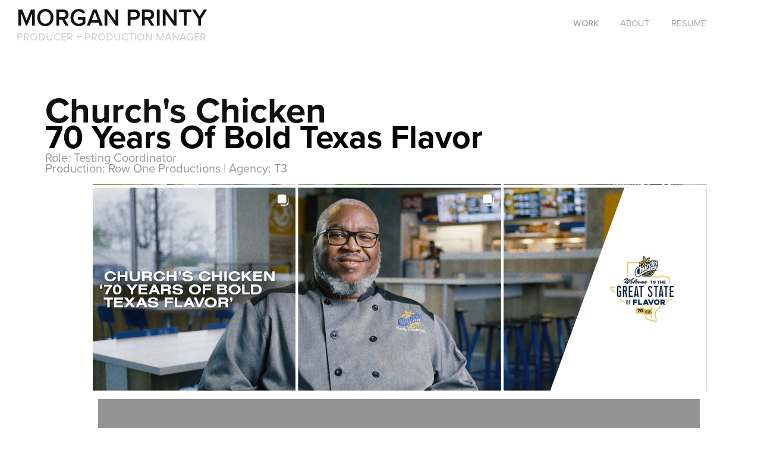

--- FILE ---
content_type: text/html; charset=utf-8
request_url: https://morganprinty.myportfolio.com/churchs-70th
body_size: 5367
content:
<!DOCTYPE HTML>
<html lang="en-US">
<head>
  <meta charset="UTF-8" />
  <meta name="viewport" content="width=device-width, initial-scale=1" />
      <meta name="keywords"  content="Director,Producer,Production Coordinator,filmmaker,screenwriter,Austin,Texas,ATX,Female Filmmaker,Women in production,indi filmmaker,Assistant Camera,Production manager,Locations,Locations Manager,Location Manager,Locations Scout,Location Scout" />
      <meta name="description"  content="70 Years Of Bold Texas Flavor" />
      <meta name="twitter:card"  content="summary_large_image" />
      <meta name="twitter:site"  content="@AdobePortfolio" />
      <meta  property="og:title" content="PRODUCTION MANAGER | COORDINATOR | LOCATIONS – Morgan Printy – Austin, Texas. - Church's Chicken" />
      <meta  property="og:description" content="70 Years Of Bold Texas Flavor" />
      <meta  property="og:image" content="https://cdn.myportfolio.com/0816ccefef9b424dbda45dbc22a30eb0/6323ce1e-f379-4381-91e9-33636deb255f_rwc_5x0x1263x712x1263.png?h=0d500b433fac3702c9b31760381a8094" />
      <link rel="icon" href="[data-uri]"  />
      <link rel="stylesheet" href="/dist/css/main.css" type="text/css" />
      <link rel="stylesheet" href="https://cdn.myportfolio.com/0816ccefef9b424dbda45dbc22a30eb0/50063a9fe03d29d3becf36cf39b59b0b1757635273.css?h=8b035cf5c30e79612342ba1275bd09e1" type="text/css" />
    <link rel="canonical" href="https://morganprinty.myportfolio.com/churchs-70th" />
      <title>PRODUCTION MANAGER | COORDINATOR | LOCATIONS – Morgan Printy – Austin, Texas. - Church's Chicken</title>
    <script type="text/javascript" src="//use.typekit.net/ik/[base64].js?cb=8dae7d4d979f383d5ca1dd118e49b6878a07c580" async onload="
    try {
      window.Typekit.load();
    } catch (e) {
      console.warn('Typekit not loaded.');
    }
    "></script>
</head>
  <body class="transition-enabled">  <div class='page-background-video page-background-video-with-panel'>
  </div>
  <div class="js-responsive-nav">
    <div class="responsive-nav">
      <div class="close-responsive-click-area js-close-responsive-nav">
        <div class="close-responsive-button"></div>
      </div>
          <div class="nav-container">
            <nav data-hover-hint="nav">
                <div class="gallery-title"><a href="/home" >Work</a></div>
      <div class="page-title">
        <a href="/about" >About</a>
      </div>
      <div class="page-title">
        <a href="/resume" >Resume</a>
      </div>
            </nav>
          </div>
    </div>
  </div>
  <div class="site-wrap cfix js-site-wrap">
    <div class="site-container">
      <div class="site-content e2e-site-content">
        <header class="site-header">
          <div class="logo-container">
              <div class="logo-wrap" data-hover-hint="logo">
                    <div class="logo e2e-site-logo-text logo-text  ">
    <a href="/home" class="preserve-whitespace">Morgan Printy</a>

</div>
<div class="logo-secondary logo-secondary-text ">
    <span class="preserve-whitespace">PRODUCER + PRODUCTION MANAGER</span>
</div>

              </div>
  <div class="hamburger-click-area js-hamburger">
    <div class="hamburger">
      <i></i>
      <i></i>
      <i></i>
    </div>
  </div>
          </div>
              <div class="nav-container">
                <nav data-hover-hint="nav">
                <div class="gallery-title"><a href="/home" >Work</a></div>
      <div class="page-title">
        <a href="/about" >About</a>
      </div>
      <div class="page-title">
        <a href="/resume" >Resume</a>
      </div>
                </nav>
              </div>
        </header>
        <main>
  <div class="page-container" data-context="page.page.container" data-hover-hint="pageContainer">
    <section class="page standard-modules">
        <header class="page-header content" data-context="pages" data-identity="id:p648aaf327293999c663f3a5cc7e0ab0cfa6fc7264d65e8d5b56f5" data-hover-hint="pageHeader" data-hover-hint-id="p648aaf327293999c663f3a5cc7e0ab0cfa6fc7264d65e8d5b56f5">
            <h1 class="title preserve-whitespace e2e-site-logo-text">Church's Chicken</h1>
            <p class="description">70 Years Of Bold Texas Flavor</p>
            <div class="custom1 preserve-whitespace">Role: Testing Coordinator</div>
            <div class="custom2 preserve-whitespace">Production: Row One Productions | Agency: T3</div>
        </header>
      <div class="page-content js-page-content" data-context="pages" data-identity="id:p648aaf327293999c663f3a5cc7e0ab0cfa6fc7264d65e8d5b56f5">
        <div id="project-canvas" class="js-project-modules modules content">
          <div id="project-modules">
              
              <div class="project-module module image project-module-image js-js-project-module"  style="padding-top: px;
padding-bottom: 0px;
  width: 87%;
  float: center;
  clear: both;
">

  

  
     <div class="js-lightbox" data-src="https://cdn.myportfolio.com/0816ccefef9b424dbda45dbc22a30eb0/ad8ba0c3-8b08-4a82-a13e-090d024eca93.png?h=4db4c2c8ae7729ab022283f22ab79f3c">
           <img
             class="js-lazy e2e-site-project-module-image"
             src="[data-uri]"
             data-src="https://cdn.myportfolio.com/0816ccefef9b424dbda45dbc22a30eb0/ad8ba0c3-8b08-4a82-a13e-090d024eca93_rw_1920.png?h=7de81ba58e398ca1ca05e3ae7c1c6536"
             data-srcset="https://cdn.myportfolio.com/0816ccefef9b424dbda45dbc22a30eb0/ad8ba0c3-8b08-4a82-a13e-090d024eca93_rw_600.png?h=4f2ee7aa6013de981be89b59ceab3fdb 600w,https://cdn.myportfolio.com/0816ccefef9b424dbda45dbc22a30eb0/ad8ba0c3-8b08-4a82-a13e-090d024eca93_rw_1200.png?h=659f7634bd616676c02b335e2360c6c7 1200w,https://cdn.myportfolio.com/0816ccefef9b424dbda45dbc22a30eb0/ad8ba0c3-8b08-4a82-a13e-090d024eca93_rw_1920.png?h=7de81ba58e398ca1ca05e3ae7c1c6536 1878w,"
             data-sizes="(max-width: 1878px) 100vw, 1878px"
             width="1878"
             height="0"
             style="padding-bottom: 33.83%; background: rgba(0, 0, 0, 0.03)"
             
           >
     </div>
  

</div>

              
              
              
              
              
              
              
              
              
              
              <div class="project-module module video project-module-video js-js-project-module" style="padding-top: 10px;
padding-bottom: px;
  width: 87%;
  float: center;
  clear: both;
">
    <div class="embed-dimensions" style="max-width: 1012px; max-height: 576px; margin: 0 auto;">
    <div class="embed-aspect-ratio" style="padding-bottom: 56.92%; position: relative; height: 0px;">
        <iframe title="Video Player" class="embed-content" src="https://www-ccv.adobe.io/v1/player/ccv/QFRyAjjekjW/embed?bgcolor=%23191919&lazyLoading=true&api_key=BehancePro2View" frameborder="0" allowfullscreen style="position: absolute; top: 0; left: 0; width: 100%; height: 100%;"></iframe>
    </div>
    </div>

</div>

              
              
              
              
              
              
              
              
              
              
              
              
              
              
              <div class="project-module module media_collection project-module-media_collection" data-id="m649220807152f28202e896aa0243d4c35d61d5511ca1e7b6998fb"  style="padding-top: 10px;
padding-bottom: 0px;
  width: 87%;
">
  <div class="grid--main js-grid-main" data-grid-max-images="  2
">
    <div class="grid__item-container js-grid-item-container" data-flex-grow="461.17318435754" style="width:461.17318435754px; flex-grow:461.17318435754;" data-width="1270" data-height="716">
      <script type="text/html" class="js-lightbox-slide-content">
        <div class="grid__image-wrapper">
          <img src="https://cdn.myportfolio.com/0816ccefef9b424dbda45dbc22a30eb0/8d12b03c-fe15-49e6-b104-c67255d5ab9f_rw_1920.png?h=0955f47283d50798f794f8617caf846e" srcset="https://cdn.myportfolio.com/0816ccefef9b424dbda45dbc22a30eb0/8d12b03c-fe15-49e6-b104-c67255d5ab9f_rw_600.png?h=f03573b4abef6ce7ab7553726b8a079b 600w,https://cdn.myportfolio.com/0816ccefef9b424dbda45dbc22a30eb0/8d12b03c-fe15-49e6-b104-c67255d5ab9f_rw_1200.png?h=75225cc2a1c88563a7d16baee71f8744 1200w,https://cdn.myportfolio.com/0816ccefef9b424dbda45dbc22a30eb0/8d12b03c-fe15-49e6-b104-c67255d5ab9f_rw_1920.png?h=0955f47283d50798f794f8617caf846e 1270w,"  sizes="(max-width: 1270px) 100vw, 1270px">
        <div>
      </script>
      <img
        class="grid__item-image js-grid__item-image grid__item-image-lazy js-lazy"
        src="[data-uri]"
        
        data-src="https://cdn.myportfolio.com/0816ccefef9b424dbda45dbc22a30eb0/8d12b03c-fe15-49e6-b104-c67255d5ab9f_rw_1920.png?h=0955f47283d50798f794f8617caf846e"
        data-srcset="https://cdn.myportfolio.com/0816ccefef9b424dbda45dbc22a30eb0/8d12b03c-fe15-49e6-b104-c67255d5ab9f_rw_600.png?h=f03573b4abef6ce7ab7553726b8a079b 600w,https://cdn.myportfolio.com/0816ccefef9b424dbda45dbc22a30eb0/8d12b03c-fe15-49e6-b104-c67255d5ab9f_rw_1200.png?h=75225cc2a1c88563a7d16baee71f8744 1200w,https://cdn.myportfolio.com/0816ccefef9b424dbda45dbc22a30eb0/8d12b03c-fe15-49e6-b104-c67255d5ab9f_rw_1920.png?h=0955f47283d50798f794f8617caf846e 1270w,"
      >
      <span class="grid__item-filler" style="padding-bottom:56.377952755906%;"></span>
    </div>
    <div class="grid__item-container js-grid-item-container" data-flex-grow="465.22471910112" style="width:465.22471910112px; flex-grow:465.22471910112;" data-width="1274" data-height="712">
      <script type="text/html" class="js-lightbox-slide-content">
        <div class="grid__image-wrapper">
          <img src="https://cdn.myportfolio.com/0816ccefef9b424dbda45dbc22a30eb0/dbe9c1ae-5dd7-4c1d-9b46-f54d63bb1253_rw_1920.png?h=dee60dc8d9811ef661b328759212b25a" srcset="https://cdn.myportfolio.com/0816ccefef9b424dbda45dbc22a30eb0/dbe9c1ae-5dd7-4c1d-9b46-f54d63bb1253_rw_600.png?h=a73d19a0562f8cd111a896d2ca783edb 600w,https://cdn.myportfolio.com/0816ccefef9b424dbda45dbc22a30eb0/dbe9c1ae-5dd7-4c1d-9b46-f54d63bb1253_rw_1200.png?h=8b4882b9b6089c04c57b1967c0aa2943 1200w,https://cdn.myportfolio.com/0816ccefef9b424dbda45dbc22a30eb0/dbe9c1ae-5dd7-4c1d-9b46-f54d63bb1253_rw_1920.png?h=dee60dc8d9811ef661b328759212b25a 1274w,"  sizes="(max-width: 1274px) 100vw, 1274px">
        <div>
      </script>
      <img
        class="grid__item-image js-grid__item-image grid__item-image-lazy js-lazy"
        src="[data-uri]"
        
        data-src="https://cdn.myportfolio.com/0816ccefef9b424dbda45dbc22a30eb0/dbe9c1ae-5dd7-4c1d-9b46-f54d63bb1253_rw_1920.png?h=dee60dc8d9811ef661b328759212b25a"
        data-srcset="https://cdn.myportfolio.com/0816ccefef9b424dbda45dbc22a30eb0/dbe9c1ae-5dd7-4c1d-9b46-f54d63bb1253_rw_600.png?h=a73d19a0562f8cd111a896d2ca783edb 600w,https://cdn.myportfolio.com/0816ccefef9b424dbda45dbc22a30eb0/dbe9c1ae-5dd7-4c1d-9b46-f54d63bb1253_rw_1200.png?h=8b4882b9b6089c04c57b1967c0aa2943 1200w,https://cdn.myportfolio.com/0816ccefef9b424dbda45dbc22a30eb0/dbe9c1ae-5dd7-4c1d-9b46-f54d63bb1253_rw_1920.png?h=dee60dc8d9811ef661b328759212b25a 1274w,"
      >
      <span class="grid__item-filler" style="padding-bottom:55.886970172684%;"></span>
    </div>
    <div class="js-grid-spacer"></div>
  </div>
</div>

              
              
              
              
              <div class="project-module module video project-module-video js-js-project-module" style="padding-top: 10px;
padding-bottom: px;
  width: 87%;
">
    <div class="embed-dimensions" style="max-width: 576px; max-height: 718px; margin: 0 auto;">
    <div class="embed-aspect-ratio" style="padding-bottom: 124.65%; position: relative; height: 0px;">
        <iframe title="Video Player" class="embed-content" src="https://www-ccv.adobe.io/v1/player/ccv/Lnvg-4YjBT6/embed?bgcolor=%23191919&lazyLoading=true&api_key=BehancePro2View" frameborder="0" allowfullscreen style="position: absolute; top: 0; left: 0; width: 100%; height: 100%;"></iframe>
    </div>
    </div>

</div>

              
              
              
              
              
              
              
          </div>
        </div>
      </div>
    </section>
        <section class="back-to-top" data-hover-hint="backToTop">
          <a href="#"><span class="arrow">&uarr;</span><span class="preserve-whitespace">All the way Up</span></a>
        </section>
        <a class="back-to-top-fixed js-back-to-top back-to-top-fixed-with-panel" data-hover-hint="backToTop" data-hover-hint-placement="top-start" href="#">
          <svg version="1.1" id="Layer_1" xmlns="http://www.w3.org/2000/svg" xmlns:xlink="http://www.w3.org/1999/xlink" x="0px" y="0px"
           viewBox="0 0 26 26" style="enable-background:new 0 0 26 26;" xml:space="preserve" class="icon icon-back-to-top">
          <g>
            <path d="M13.8,1.3L21.6,9c0.1,0.1,0.1,0.3,0.2,0.4c0.1,0.1,0.1,0.3,0.1,0.4s0,0.3-0.1,0.4c-0.1,0.1-0.1,0.3-0.3,0.4
              c-0.1,0.1-0.2,0.2-0.4,0.3c-0.2,0.1-0.3,0.1-0.4,0.1c-0.1,0-0.3,0-0.4-0.1c-0.2-0.1-0.3-0.2-0.4-0.3L14.2,5l0,19.1
              c0,0.2-0.1,0.3-0.1,0.5c0,0.1-0.1,0.3-0.3,0.4c-0.1,0.1-0.2,0.2-0.4,0.3c-0.1,0.1-0.3,0.1-0.5,0.1c-0.1,0-0.3,0-0.4-0.1
              c-0.1-0.1-0.3-0.1-0.4-0.3c-0.1-0.1-0.2-0.2-0.3-0.4c-0.1-0.1-0.1-0.3-0.1-0.5l0-19.1l-5.7,5.7C6,10.8,5.8,10.9,5.7,11
              c-0.1,0.1-0.3,0.1-0.4,0.1c-0.2,0-0.3,0-0.4-0.1c-0.1-0.1-0.3-0.2-0.4-0.3c-0.1-0.1-0.1-0.2-0.2-0.4C4.1,10.2,4,10.1,4.1,9.9
              c0-0.1,0-0.3,0.1-0.4c0-0.1,0.1-0.3,0.3-0.4l7.7-7.8c0.1,0,0.2-0.1,0.2-0.1c0,0,0.1-0.1,0.2-0.1c0.1,0,0.2,0,0.2-0.1
              c0.1,0,0.1,0,0.2,0c0,0,0.1,0,0.2,0c0.1,0,0.2,0,0.2,0.1c0.1,0,0.1,0.1,0.2,0.1C13.7,1.2,13.8,1.2,13.8,1.3z"/>
          </g>
          </svg>
        </a>
  </div>
              <footer class="site-footer" data-hover-hint="footer">
                  <div class="social pf-footer-social" data-context="theme.footer" data-hover-hint="footerSocialIcons">
                    <ul>
                            <li>
                              <a href="https://www.linkedin.com/in/morganprinty/" target="_blank">
                                <svg version="1.1" id="Layer_1" xmlns="http://www.w3.org/2000/svg" xmlns:xlink="http://www.w3.org/1999/xlink" viewBox="0 0 30 24" style="enable-background:new 0 0 30 24;" xml:space="preserve" class="icon">
                                <path id="path-1_24_" d="M19.6,19v-5.8c0-1.4-0.5-2.4-1.7-2.4c-1,0-1.5,0.7-1.8,1.3C16,12.3,16,12.6,16,13v6h-3.4
                                  c0,0,0.1-9.8,0-10.8H16v1.5c0,0,0,0,0,0h0v0C16.4,9,17.2,7.9,19,7.9c2.3,0,4,1.5,4,4.9V19H19.6z M8.9,6.7L8.9,6.7
                                  C7.7,6.7,7,5.9,7,4.9C7,3.8,7.8,3,8.9,3s1.9,0.8,1.9,1.9C10.9,5.9,10.1,6.7,8.9,6.7z M10.6,19H7.2V8.2h3.4V19z"/>
                                </svg>
                              </a>
                            </li>
                            <li>
                              <a href="https://www.instagram.com/mprints/" target="_blank">
                                <svg version="1.1" id="Layer_1" xmlns="http://www.w3.org/2000/svg" xmlns:xlink="http://www.w3.org/1999/xlink" viewBox="0 0 30 24" style="enable-background:new 0 0 30 24;" xml:space="preserve" class="icon">
                                <g>
                                  <path d="M15,5.4c2.1,0,2.4,0,3.2,0c0.8,0,1.2,0.2,1.5,0.3c0.4,0.1,0.6,0.3,0.9,0.6c0.3,0.3,0.5,0.5,0.6,0.9
                                    c0.1,0.3,0.2,0.7,0.3,1.5c0,0.8,0,1.1,0,3.2s0,2.4,0,3.2c0,0.8-0.2,1.2-0.3,1.5c-0.1,0.4-0.3,0.6-0.6,0.9c-0.3,0.3-0.5,0.5-0.9,0.6
                                    c-0.3,0.1-0.7,0.2-1.5,0.3c-0.8,0-1.1,0-3.2,0s-2.4,0-3.2,0c-0.8,0-1.2-0.2-1.5-0.3c-0.4-0.1-0.6-0.3-0.9-0.6
                                    c-0.3-0.3-0.5-0.5-0.6-0.9c-0.1-0.3-0.2-0.7-0.3-1.5c0-0.8,0-1.1,0-3.2s0-2.4,0-3.2c0-0.8,0.2-1.2,0.3-1.5c0.1-0.4,0.3-0.6,0.6-0.9
                                    c0.3-0.3,0.5-0.5,0.9-0.6c0.3-0.1,0.7-0.2,1.5-0.3C12.6,5.4,12.9,5.4,15,5.4 M15,4c-2.2,0-2.4,0-3.3,0c-0.9,0-1.4,0.2-1.9,0.4
                                    c-0.5,0.2-1,0.5-1.4,0.9C7.9,5.8,7.6,6.2,7.4,6.8C7.2,7.3,7.1,7.9,7,8.7C7,9.6,7,9.8,7,12s0,2.4,0,3.3c0,0.9,0.2,1.4,0.4,1.9
                                    c0.2,0.5,0.5,1,0.9,1.4c0.4,0.4,0.9,0.7,1.4,0.9c0.5,0.2,1.1,0.3,1.9,0.4c0.9,0,1.1,0,3.3,0s2.4,0,3.3,0c0.9,0,1.4-0.2,1.9-0.4
                                    c0.5-0.2,1-0.5,1.4-0.9c0.4-0.4,0.7-0.9,0.9-1.4c0.2-0.5,0.3-1.1,0.4-1.9c0-0.9,0-1.1,0-3.3s0-2.4,0-3.3c0-0.9-0.2-1.4-0.4-1.9
                                    c-0.2-0.5-0.5-1-0.9-1.4c-0.4-0.4-0.9-0.7-1.4-0.9c-0.5-0.2-1.1-0.3-1.9-0.4C17.4,4,17.2,4,15,4L15,4L15,4z"/>
                                  <path d="M15,7.9c-2.3,0-4.1,1.8-4.1,4.1s1.8,4.1,4.1,4.1s4.1-1.8,4.1-4.1S17.3,7.9,15,7.9L15,7.9z M15,14.7c-1.5,0-2.7-1.2-2.7-2.7
                                    c0-1.5,1.2-2.7,2.7-2.7s2.7,1.2,2.7,2.7C17.7,13.5,16.5,14.7,15,14.7L15,14.7z"/>
                                  <path d="M20.2,7.7c0,0.5-0.4,1-1,1s-1-0.4-1-1s0.4-1,1-1S20.2,7.2,20.2,7.7L20.2,7.7z"/>
                                </g>
                                </svg>
                              </a>
                            </li>
                            <li>
                              <a href="https://www.imdb.com/name/nm2116324/?ref_=ext_shr_lnk" target="_blank">
                                <svg version="1.1" id="Layer_1" xmlns="http://www.w3.org/2000/svg" xmlns:xlink="http://www.w3.org/1999/xlink" viewBox="0 0 30 24" style="enable-background:new 0 0 30 24;" xml:space="preserve" class="icon">
                                <g>
                                  <rect x="3.9" y="7.5" class="st0" width="2.3" height="8.9"/>
                                  <path class="st0" d="M11.1,7.5l-0.5,4.1l-0.3-2.2C10.2,8.7,10.2,8,10,7.5H7v8.9h2.1v-5.9l0.8,5.9h1.4l0.8-6v6h2.1V7.5H11.1z"/>
                                  <path class="st0" d="M17.6,16.4c0.5,0,1,0,1.2-0.1c0.3,0,0.5-0.1,0.7-0.3c0.1-0.1,0.3-0.4,0.4-0.7c0.1-0.3,0.1-0.8,0.1-1.6v-3
                                    c0-0.8,0-1.4-0.1-1.6c0-0.3-0.1-0.5-0.4-0.8c-0.1-0.3-0.4-0.4-0.8-0.5c-0.4-0.1-1.1-0.1-2.2-0.1h-1.8v8.9H17.6z M17.7,9.1
                                    c0.1,0,0.1,0.1,0.1,0.3c0,0.1,0,0.4,0,0.8v3.4c0,0.5,0,1-0.1,1.1s-0.3,0.1-0.5,0.1V9C17.4,9,17.6,9,17.7,9.1z"/>
                                  <path class="st0" d="M20.9,7.5v8.9h2.1l0.1-0.5c0.1,0.3,0.4,0.4,0.7,0.5s0.5,0.1,0.8,0.1c0.4,0,0.7-0.1,1-0.3
                                    c0.3-0.1,0.4-0.4,0.5-0.7c0-0.3,0.1-0.7,0.1-1.2v-2.5c0-0.5,0-0.8,0-1.1c0-0.1-0.1-0.3-0.1-0.5c-0.1-0.1-0.3-0.3-0.5-0.4
                                    S25,9.7,24.7,9.7s-0.5,0-0.8,0.1s-0.4,0.3-0.5,0.5V7.5H20.9z M23.9,14.2c0,0.4,0,0.7,0,0.8c0,0.1-0.3,0.1-0.4,0.1
                                    c-0.1,0-0.3,0-0.3-0.1c0-0.1-0.1-0.4-0.1-0.7V12c0-0.4,0-0.7,0-0.7c0-0.1,0.1-0.1,0.3-0.1s0.3,0,0.4,0.1c0,0.1,0.1,0.4,0.1,0.7
                                    V14.2z"/>
                                </g>
                                </svg>
                              </a>
                            </li>
                    </ul>
                  </div>
                <div class="footer-text">
                  
                </div>
              </footer>
        </main>
      </div>
    </div>
  </div>
</body>
<script type="text/javascript">
  // fix for Safari's back/forward cache
  window.onpageshow = function(e) {
    if (e.persisted) { window.location.reload(); }
  };
</script>
  <script type="text/javascript">var __config__ = {"page_id":"p648aaf327293999c663f3a5cc7e0ab0cfa6fc7264d65e8d5b56f5","theme":{"name":"geometric"},"pageTransition":true,"linkTransition":true,"disableDownload":true,"localizedValidationMessages":{"required":"This field is required","Email":"This field must be a valid email address"},"lightbox":{"enabled":false},"cookie_banner":{"enabled":false},"googleAnalytics":{"trackingCode":"UA-130899822-1","anonymization":true}};</script>
  <script type="text/javascript" src="/site/translations?cb=8dae7d4d979f383d5ca1dd118e49b6878a07c580"></script>
  <script type="text/javascript" src="/dist/js/main.js?cb=8dae7d4d979f383d5ca1dd118e49b6878a07c580"></script>
</html>


--- FILE ---
content_type: text/html
request_url: https://www-ccv.adobe.io/v1/player/ccv/QFRyAjjekjW/embed?bgcolor=%23191919&lazyLoading=true&api_key=BehancePro2View
body_size: 2390
content:
<!DOCTYPE html>
<html lang="en">
<head>
    <meta http-equiv="X-UA-Compatible" content="IE=edge">
    <!-- NREUM: (1) -->
    <meta http-equiv="Content-Type" content="text/html; charset=utf-8" />
    <meta name="viewport" content="initial-scale=1.0, maximum-scale=1.0, user-scalable=no, width=device-width" />
    <!-- change title to match the h1 heading -->
    <title>Creative Cloud Player (HLS-everywhere Player)</title>
    <script src="https://cdnjs.cloudflare.com/ajax/libs/jquery/3.4.1/jquery.min.js"></script>
    <script src="https://use.typekit.net/wna4qxf.js"></script>
    <script src="https://www-ccv.adobe.io/build64668018/resource/ccv/js/ingest.min.js"></script>
    <script src="https://cdnjs.cloudflare.com/ajax/libs/babel-polyfill/7.2.5/polyfill.min.js"></script>
    <script src="https://www-ccv.adobe.io/build64668018/resource/ccv/js/video.min.js"></script>
    <script src="https://www-ccv.adobe.io/build64668018/resource/ccv/js/videojs-media-sources.js"></script>
    <script src="https://www-ccv.adobe.io/build64668018/resource/ccv/js/ccv-betaplayer.min.js"></script>
    <script src="https://www-ccv.adobe.io/build64668018/resource/ccv/js/VisitorAPI.js"></script>
    <style type="text/css">
        html {
            overflow: hidden
        }
        body {
            width: 100%;
            height: 100%;
            margin: 0px;
            padding: 0px;
            display: block;
            font-family: adobe-clean, 'Helvetica Neue', Helvetica, Arial, sans-serif;
            overflow: hidden;
            position: absolute
        }
    </style>
    <script type="application/javascript">
        window.ccv$serverData = { "status": "ok", "rootDir": "https://www-ccv.adobe.io/build64668018/resource/ccv", "duration": 43.8, "settings_json": "json/default/config.json", "strings_json": "json/default/en.json", "ccvid": "QFRyAjjekjW", "clientid": "default", "language": "en", "posterframe": "https://cdn-prod-ccv.adobe.com/QFRyAjjekjW/image/QFRyAjjekjW_poster.jpg?hdnts=st%3D1769512852%7Eexp%3D1769772052%7Eacl%3D%2Fshared_assets%2Fimage%2F*%21%2Fz%2FQFRyAjjekjW%2Frend%2F*%21%2Fi%2FQFRyAjjekjW%2Frend%2F*%21%2FQFRyAjjekjW%2Frend%2F*%21%2FQFRyAjjekjW%2Fimage%2F*%21%2FQFRyAjjekjW%2Fcaptions%2F*%7Ehmac%3D5d7a2a01556b638bc625ea829eb3f5f48e8c44c08298ec3a2c2ee4f93aa022a9", "seriesthumbnail_sprite_url": "https://cdn-prod-ccv.adobe.com/QFRyAjjekjW/image/QFRyAjjekjW_sprite_0.jpg?hdnts=st%3D1769512852%7Eexp%3D1769772052%7Eacl%3D%2Fshared_assets%2Fimage%2F*%21%2Fz%2FQFRyAjjekjW%2Frend%2F*%21%2Fi%2FQFRyAjjekjW%2Frend%2F*%21%2FQFRyAjjekjW%2Frend%2F*%21%2FQFRyAjjekjW%2Fimage%2F*%21%2FQFRyAjjekjW%2Fcaptions%2F*%7Ehmac%3D5d7a2a01556b638bc625ea829eb3f5f48e8c44c08298ec3a2c2ee4f93aa022a9", "thumbnail_per_sprite": 50, "total_number_of_sprites": 1, "series_thumbnail_frequency": 2, "series_thumbnail_width": 160, "series_thumbnail_height": 91, "displayThumbnails": true, "wwwhost": "https://www-ccv.adobe.io/v1/player/ccv/QFRyAjjekjW?api_key=BehancePro2View", "info": "https://www-ccv.adobe.io/v1/player/ccv/QFRyAjjekjW/info?api_key=BehancePro2View", "m3u8URL": "https://cdn-prod-ccv.adobe.com/QFRyAjjekjW/rend/master.m3u8?hdnts=st%3D1769512852%7Eexp%3D1769772052%7Eacl%3D%2Fshared_assets%2Fimage%2F*%21%2Fz%2FQFRyAjjekjW%2Frend%2F*%21%2Fi%2FQFRyAjjekjW%2Frend%2F*%21%2FQFRyAjjekjW%2Frend%2F*%21%2FQFRyAjjekjW%2Fimage%2F*%21%2FQFRyAjjekjW%2Fcaptions%2F*%7Ehmac%3D5d7a2a01556b638bc625ea829eb3f5f48e8c44c08298ec3a2c2ee4f93aa022a9", "mp4URL": "https://cdn-prod-ccv.adobe.com/QFRyAjjekjW/rend/QFRyAjjekjW_576.mp4?hdnts=st%3D1769512852%7Eexp%3D1769772052%7Eacl%3D%2Fshared_assets%2Fimage%2F*%21%2Fz%2FQFRyAjjekjW%2Frend%2F*%21%2Fi%2FQFRyAjjekjW%2Frend%2F*%21%2FQFRyAjjekjW%2Frend%2F*%21%2FQFRyAjjekjW%2Fimage%2F*%21%2FQFRyAjjekjW%2Fcaptions%2F*%7Ehmac%3D5d7a2a01556b638bc625ea829eb3f5f48e8c44c08298ec3a2c2ee4f93aa022a9", "inputHeight": 686, "inputWidth": 1206, "playCountBeacon": { "url": "https://www-ccv.adobe.io/v1/player/ccv/QFRyAjjekjW/firstplay", "type": "POST", "headers": { "Content-Type": "application/json", "X-Api-Key": "BehancePro2View" }, "data": { "nonce": "d7bL5T7V2B9/67PbFuFC/r0GNo4=" } }, "playCountBeaconRetry": 1, "strings": { "%press_esc": "Press Esc to exit full screen mode.", "%error_has_occurred": "Sorry, there was a problem loading this video.", "%error_has_occurred_sub": "Please try refreshing the page.", "%conversion_in_progress": "We’re preparing your video.", "%conversion_in_progress_sub": "This page will refresh automatically when it’s ready. Or, check back shortly to see it.", "%invalid_video": "Sorry, we can’t find the video you’re looking for.", "%invalid_video_sub": "Please check that the URL was typed correctly. Or, the video may have been removed.", "%bad_video": "Sorry, we couldn’t prepare this video for playback.", "%bad_video_sub": "Please try uploading the video again. If that doesn’t help, there may be a probem with the file.", "%reload_video": "We’re almost done preparing your video.", "%reload_video_sub": "This page will refresh automatically when it’s ready. Or, check back shortly to see it.", "%removed_video": "This video no longer exists.", "%removed_video_sub": "Sorry, the video you’re looking for has been removed.", "%enable_flash_player": "Sorry, there was a problem loading this video.", "%enable_flash_player_sub": "Please try refreshing the page." }, "settings": { "COMMENTS": "The format of this file MUST match the definitions in ccv-player.d.ts. For validation use http://jsonlint.com.", "brightcove": { "bcid": "2679128769001", "playerid": "2727268340001", "playerkey": "AQ~~,AAACb7Se6nk~,ee7RfT0WJHLewwaRq30kZmTGY507rmYu", "rootdir": "", "theme": "default" }, "debugging": { "debug": "false", "log_info": "true", "log_warn": "true", "log_debug": "true", "log_error": "true" } }, "minframeWidth": 1012, "minframeHeight": 576 };
    </script>
    <link href="https://www-ccv.adobe.io/build64668018/resource/ccv/css/video-js.css" rel="stylesheet"/>
    <link href="https://www-ccv.adobe.io/build64668018/resource/ccv/css/ccv-player.min.css" rel="stylesheet" type="text/css" />
</head>
<body>
<video id="video-js"  preload="none" playsinline class="video-js" data-poster="https://cdn-prod-ccv.adobe.com/QFRyAjjekjW/image/QFRyAjjekjW_poster.jpg?hdnts=st%3D1769512852%7Eexp%3D1769772052%7Eacl%3D%2Fshared_assets%2Fimage%2F*%21%2Fz%2FQFRyAjjekjW%2Frend%2F*%21%2Fi%2FQFRyAjjekjW%2Frend%2F*%21%2FQFRyAjjekjW%2Frend%2F*%21%2FQFRyAjjekjW%2Fimage%2F*%21%2FQFRyAjjekjW%2Fcaptions%2F*%7Ehmac%3D5d7a2a01556b638bc625ea829eb3f5f48e8c44c08298ec3a2c2ee4f93aa022a9"
       data-seriesthumbnail_sprite_url="https://cdn-prod-ccv.adobe.com/QFRyAjjekjW/image/QFRyAjjekjW_sprite_0.jpg?hdnts=st%3D1769512852%7Eexp%3D1769772052%7Eacl%3D%2Fshared_assets%2Fimage%2F*%21%2Fz%2FQFRyAjjekjW%2Frend%2F*%21%2Fi%2FQFRyAjjekjW%2Frend%2F*%21%2FQFRyAjjekjW%2Frend%2F*%21%2FQFRyAjjekjW%2Fimage%2F*%21%2FQFRyAjjekjW%2Fcaptions%2F*%7Ehmac%3D5d7a2a01556b638bc625ea829eb3f5f48e8c44c08298ec3a2c2ee4f93aa022a9" data-series_thumbnail_frequency="2"
       data-series_thumbnail_width="160" data-series_thumbnail_height="91"
       data-thumbnail_per_sprite="50" data-total_number_of_sprites="1"
       data-status="ok" data-rootdir="https://www-ccv.adobe.io/build64668018/resource/ccv" data-duration="43.8" data-displayThumbnails="true"
       data-environ="embed" data-settings_json="json/default/config.json" data-strings_json="json/default/en.json" data-secure="true"
       data-ccvid="QFRyAjjekjW" data-clientid="default" data-mediatoken="hdnts=st=1769512852~exp=1769772052~acl=/shared_assets/image/*!/z/QFRyAjjekjW/rend/*!/i/QFRyAjjekjW/rend/*!/QFRyAjjekjW/rend/*!/QFRyAjjekjW/image/*!/QFRyAjjekjW/captions/*~hmac=5d7a2a01556b638bc625ea829eb3f5f48e8c44c08298ec3a2c2ee4f93aa022a9"
       data-wwwhost="https://www-ccv.adobe.io/v1/player/ccv/QFRyAjjekjW?api_key=BehancePro2View" data-inputWidth="1206" data-inputHeight="686" data-debug="" data-env="prod"
       data-clientappname="behance_portfolio" src="">
 	<source src="https://cdn-prod-ccv.adobe.com/QFRyAjjekjW/rend/master.m3u8?hdnts=st%3D1769512852%7Eexp%3D1769772052%7Eacl%3D%2Fshared_assets%2Fimage%2F*%21%2Fz%2FQFRyAjjekjW%2Frend%2F*%21%2Fi%2FQFRyAjjekjW%2Frend%2F*%21%2FQFRyAjjekjW%2Frend%2F*%21%2FQFRyAjjekjW%2Fimage%2F*%21%2FQFRyAjjekjW%2Fcaptions%2F*%7Ehmac%3D5d7a2a01556b638bc625ea829eb3f5f48e8c44c08298ec3a2c2ee4f93aa022a9" type="application/x-mpegURL">
	<source src="https://cdn-prod-ccv.adobe.com/QFRyAjjekjW/rend/QFRyAjjekjW_576.mp4?hdnts=st%3D1769512852%7Eexp%3D1769772052%7Eacl%3D%2Fshared_assets%2Fimage%2F*%21%2Fz%2FQFRyAjjekjW%2Frend%2F*%21%2Fi%2FQFRyAjjekjW%2Frend%2F*%21%2FQFRyAjjekjW%2Frend%2F*%21%2FQFRyAjjekjW%2Fimage%2F*%21%2FQFRyAjjekjW%2Fcaptions%2F*%7Ehmac%3D5d7a2a01556b638bc625ea829eb3f5f48e8c44c08298ec3a2c2ee4f93aa022a9" type="video/mp4">

</video>
</body>
</html>


--- FILE ---
content_type: text/html
request_url: https://www-ccv.adobe.io/v1/player/ccv/Lnvg-4YjBT6/embed?bgcolor=%23191919&lazyLoading=true&api_key=BehancePro2View
body_size: 2392
content:
<!DOCTYPE html>
<html lang="en">
<head>
    <meta http-equiv="X-UA-Compatible" content="IE=edge">
    <!-- NREUM: (1) -->
    <meta http-equiv="Content-Type" content="text/html; charset=utf-8" />
    <meta name="viewport" content="initial-scale=1.0, maximum-scale=1.0, user-scalable=no, width=device-width" />
    <!-- change title to match the h1 heading -->
    <title>Creative Cloud Player (HLS-everywhere Player)</title>
    <script src="https://cdnjs.cloudflare.com/ajax/libs/jquery/3.4.1/jquery.min.js"></script>
    <script src="https://use.typekit.net/wna4qxf.js"></script>
    <script src="https://www-ccv.adobe.io/build64668018/resource/ccv/js/ingest.min.js"></script>
    <script src="https://cdnjs.cloudflare.com/ajax/libs/babel-polyfill/7.2.5/polyfill.min.js"></script>
    <script src="https://www-ccv.adobe.io/build64668018/resource/ccv/js/video.min.js"></script>
    <script src="https://www-ccv.adobe.io/build64668018/resource/ccv/js/videojs-media-sources.js"></script>
    <script src="https://www-ccv.adobe.io/build64668018/resource/ccv/js/ccv-betaplayer.min.js"></script>
    <script src="https://www-ccv.adobe.io/build64668018/resource/ccv/js/VisitorAPI.js"></script>
    <style type="text/css">
        html {
            overflow: hidden
        }
        body {
            width: 100%;
            height: 100%;
            margin: 0px;
            padding: 0px;
            display: block;
            font-family: adobe-clean, 'Helvetica Neue', Helvetica, Arial, sans-serif;
            overflow: hidden;
            position: absolute
        }
    </style>
    <script type="application/javascript">
        window.ccv$serverData = { "status": "ok", "rootDir": "https://www-ccv.adobe.io/build64668018/resource/ccv", "duration": 13.33, "settings_json": "json/default/config.json", "strings_json": "json/default/en.json", "ccvid": "Lnvg-4YjBT6", "clientid": "default", "language": "en", "posterframe": "https://cdn-prod-ccv.adobe.com/Lnvg-4YjBT6/image/Lnvg-4YjBT6_poster.jpg?hdnts=st%3D1769512852%7Eexp%3D1769772052%7Eacl%3D%2Fshared_assets%2Fimage%2F*%21%2Fz%2FLnvg-4YjBT6%2Frend%2F*%21%2Fi%2FLnvg-4YjBT6%2Frend%2F*%21%2FLnvg-4YjBT6%2Frend%2F*%21%2FLnvg-4YjBT6%2Fimage%2F*%21%2FLnvg-4YjBT6%2Fcaptions%2F*%7Ehmac%3Dc5e450671333cf1b825d981b8ae55a54ad0618bb544a60eb287b419a8f67b85d", "seriesthumbnail_sprite_url": "https://cdn-prod-ccv.adobe.com/Lnvg-4YjBT6/image/Lnvg-4YjBT6_sprite_0.jpg?hdnts=st%3D1769512852%7Eexp%3D1769772052%7Eacl%3D%2Fshared_assets%2Fimage%2F*%21%2Fz%2FLnvg-4YjBT6%2Frend%2F*%21%2Fi%2FLnvg-4YjBT6%2Frend%2F*%21%2FLnvg-4YjBT6%2Frend%2F*%21%2FLnvg-4YjBT6%2Fimage%2F*%21%2FLnvg-4YjBT6%2Fcaptions%2F*%7Ehmac%3Dc5e450671333cf1b825d981b8ae55a54ad0618bb544a60eb287b419a8f67b85d", "thumbnail_per_sprite": 50, "total_number_of_sprites": 1, "series_thumbnail_frequency": 2, "series_thumbnail_width": 128, "series_thumbnail_height": 160, "displayThumbnails": true, "wwwhost": "https://www-ccv.adobe.io/v1/player/ccv/Lnvg-4YjBT6?api_key=BehancePro2View", "info": "https://www-ccv.adobe.io/v1/player/ccv/Lnvg-4YjBT6/info?api_key=BehancePro2View", "m3u8URL": "https://cdn-prod-ccv.adobe.com/Lnvg-4YjBT6/rend/master.m3u8?hdnts=st%3D1769512852%7Eexp%3D1769772052%7Eacl%3D%2Fshared_assets%2Fimage%2F*%21%2Fz%2FLnvg-4YjBT6%2Frend%2F*%21%2Fi%2FLnvg-4YjBT6%2Frend%2F*%21%2FLnvg-4YjBT6%2Frend%2F*%21%2FLnvg-4YjBT6%2Fimage%2F*%21%2FLnvg-4YjBT6%2Fcaptions%2F*%7Ehmac%3Dc5e450671333cf1b825d981b8ae55a54ad0618bb544a60eb287b419a8f67b85d", "mp4URL": "https://cdn-prod-ccv.adobe.com/Lnvg-4YjBT6/rend/Lnvg-4YjBT6_576.mp4?hdnts=st%3D1769512852%7Eexp%3D1769772052%7Eacl%3D%2Fshared_assets%2Fimage%2F*%21%2Fz%2FLnvg-4YjBT6%2Frend%2F*%21%2Fi%2FLnvg-4YjBT6%2Frend%2F*%21%2FLnvg-4YjBT6%2Frend%2F*%21%2FLnvg-4YjBT6%2Fimage%2F*%21%2FLnvg-4YjBT6%2Fcaptions%2F*%7Ehmac%3Dc5e450671333cf1b825d981b8ae55a54ad0618bb544a60eb287b419a8f67b85d", "inputHeight": 1202, "inputWidth": 964, "playCountBeacon": { "url": "https://www-ccv.adobe.io/v1/player/ccv/Lnvg-4YjBT6/firstplay", "type": "POST", "headers": { "Content-Type": "application/json", "X-Api-Key": "BehancePro2View" }, "data": { "nonce": "cIiSWw2WfCAfDkjN5mli9Hi/2XY=" } }, "playCountBeaconRetry": 1, "strings": { "%press_esc": "Press Esc to exit full screen mode.", "%error_has_occurred": "Sorry, there was a problem loading this video.", "%error_has_occurred_sub": "Please try refreshing the page.", "%conversion_in_progress": "We’re preparing your video.", "%conversion_in_progress_sub": "This page will refresh automatically when it’s ready. Or, check back shortly to see it.", "%invalid_video": "Sorry, we can’t find the video you’re looking for.", "%invalid_video_sub": "Please check that the URL was typed correctly. Or, the video may have been removed.", "%bad_video": "Sorry, we couldn’t prepare this video for playback.", "%bad_video_sub": "Please try uploading the video again. If that doesn’t help, there may be a probem with the file.", "%reload_video": "We’re almost done preparing your video.", "%reload_video_sub": "This page will refresh automatically when it’s ready. Or, check back shortly to see it.", "%removed_video": "This video no longer exists.", "%removed_video_sub": "Sorry, the video you’re looking for has been removed.", "%enable_flash_player": "Sorry, there was a problem loading this video.", "%enable_flash_player_sub": "Please try refreshing the page." }, "settings": { "COMMENTS": "The format of this file MUST match the definitions in ccv-player.d.ts. For validation use http://jsonlint.com.", "brightcove": { "bcid": "2679128769001", "playerid": "2727268340001", "playerkey": "AQ~~,AAACb7Se6nk~,ee7RfT0WJHLewwaRq30kZmTGY507rmYu", "rootdir": "", "theme": "default" }, "debugging": { "debug": "false", "log_info": "true", "log_warn": "true", "log_debug": "true", "log_error": "true" } }, "minframeWidth": 576, "minframeHeight": 718 };
    </script>
    <link href="https://www-ccv.adobe.io/build64668018/resource/ccv/css/video-js.css" rel="stylesheet"/>
    <link href="https://www-ccv.adobe.io/build64668018/resource/ccv/css/ccv-player.min.css" rel="stylesheet" type="text/css" />
</head>
<body>
<video id="video-js"  preload="none" playsinline class="video-js" data-poster="https://cdn-prod-ccv.adobe.com/Lnvg-4YjBT6/image/Lnvg-4YjBT6_poster.jpg?hdnts=st%3D1769512852%7Eexp%3D1769772052%7Eacl%3D%2Fshared_assets%2Fimage%2F*%21%2Fz%2FLnvg-4YjBT6%2Frend%2F*%21%2Fi%2FLnvg-4YjBT6%2Frend%2F*%21%2FLnvg-4YjBT6%2Frend%2F*%21%2FLnvg-4YjBT6%2Fimage%2F*%21%2FLnvg-4YjBT6%2Fcaptions%2F*%7Ehmac%3Dc5e450671333cf1b825d981b8ae55a54ad0618bb544a60eb287b419a8f67b85d"
       data-seriesthumbnail_sprite_url="https://cdn-prod-ccv.adobe.com/Lnvg-4YjBT6/image/Lnvg-4YjBT6_sprite_0.jpg?hdnts=st%3D1769512852%7Eexp%3D1769772052%7Eacl%3D%2Fshared_assets%2Fimage%2F*%21%2Fz%2FLnvg-4YjBT6%2Frend%2F*%21%2Fi%2FLnvg-4YjBT6%2Frend%2F*%21%2FLnvg-4YjBT6%2Frend%2F*%21%2FLnvg-4YjBT6%2Fimage%2F*%21%2FLnvg-4YjBT6%2Fcaptions%2F*%7Ehmac%3Dc5e450671333cf1b825d981b8ae55a54ad0618bb544a60eb287b419a8f67b85d" data-series_thumbnail_frequency="2"
       data-series_thumbnail_width="128" data-series_thumbnail_height="160"
       data-thumbnail_per_sprite="50" data-total_number_of_sprites="1"
       data-status="ok" data-rootdir="https://www-ccv.adobe.io/build64668018/resource/ccv" data-duration="13.33" data-displayThumbnails="true"
       data-environ="embed" data-settings_json="json/default/config.json" data-strings_json="json/default/en.json" data-secure="true"
       data-ccvid="Lnvg-4YjBT6" data-clientid="default" data-mediatoken="hdnts=st=1769512852~exp=1769772052~acl=/shared_assets/image/*!/z/Lnvg-4YjBT6/rend/*!/i/Lnvg-4YjBT6/rend/*!/Lnvg-4YjBT6/rend/*!/Lnvg-4YjBT6/image/*!/Lnvg-4YjBT6/captions/*~hmac=c5e450671333cf1b825d981b8ae55a54ad0618bb544a60eb287b419a8f67b85d"
       data-wwwhost="https://www-ccv.adobe.io/v1/player/ccv/Lnvg-4YjBT6?api_key=BehancePro2View" data-inputWidth="964" data-inputHeight="1202" data-debug="" data-env="prod"
       data-clientappname="behance_portfolio" src="">
 	<source src="https://cdn-prod-ccv.adobe.com/Lnvg-4YjBT6/rend/master.m3u8?hdnts=st%3D1769512852%7Eexp%3D1769772052%7Eacl%3D%2Fshared_assets%2Fimage%2F*%21%2Fz%2FLnvg-4YjBT6%2Frend%2F*%21%2Fi%2FLnvg-4YjBT6%2Frend%2F*%21%2FLnvg-4YjBT6%2Frend%2F*%21%2FLnvg-4YjBT6%2Fimage%2F*%21%2FLnvg-4YjBT6%2Fcaptions%2F*%7Ehmac%3Dc5e450671333cf1b825d981b8ae55a54ad0618bb544a60eb287b419a8f67b85d" type="application/x-mpegURL">
	<source src="https://cdn-prod-ccv.adobe.com/Lnvg-4YjBT6/rend/Lnvg-4YjBT6_576.mp4?hdnts=st%3D1769512852%7Eexp%3D1769772052%7Eacl%3D%2Fshared_assets%2Fimage%2F*%21%2Fz%2FLnvg-4YjBT6%2Frend%2F*%21%2Fi%2FLnvg-4YjBT6%2Frend%2F*%21%2FLnvg-4YjBT6%2Frend%2F*%21%2FLnvg-4YjBT6%2Fimage%2F*%21%2FLnvg-4YjBT6%2Fcaptions%2F*%7Ehmac%3Dc5e450671333cf1b825d981b8ae55a54ad0618bb544a60eb287b419a8f67b85d" type="video/mp4">

</video>
</body>
</html>
